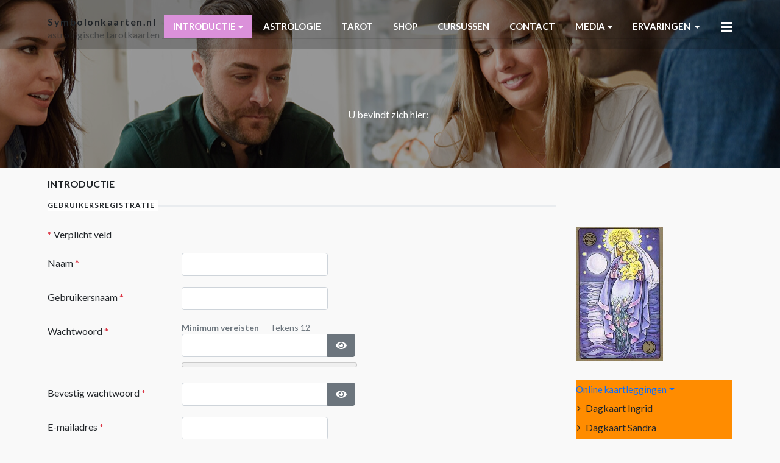

--- FILE ---
content_type: text/html; charset=utf-8
request_url: https://symbolonkaarten.nl/index.php/component/users/registration?Itemid=101
body_size: 12358
content:
<!DOCTYPE html>
<html xmlns="http://www.w3.org/1999/xhtml" class="j5" xml:lang="nl-nl" lang="nl-nl" dir="ltr">

<head>
  
  <meta charset="utf-8">
	<meta name="robots" content="index, follow">
	<meta name="description" content="Op deze pagina vindt je een introductie van de Symbolon kaarten: de astrologische tarotkaarten.">
	<meta name="generator" content="Joomla! - Open Source Content Management">
	<title>Introductie</title>
	<link href="/favicon.ico" rel="icon" type="image/vnd.microsoft.icon">
<link href="/media/tabsaccordions/css/style.min.css?ee9d49" rel="stylesheet">
	<link href="/media/tabsaccordions/css/theme-accent-lines.min.css?ee9d49" rel="stylesheet">
	<link href="/media/tabsaccordions/css/theme-colorful.min.css?ee9d49" rel="stylesheet">
	<link href="/media/tabsaccordions/css/theme-custom.min.css?ee9d49" rel="stylesheet">
	<link href="/media/tabsaccordions/css/theme-dark.min.css?ee9d49" rel="stylesheet">
	<link href="/media/tabsaccordions/css/theme-light.min.css?ee9d49" rel="stylesheet">
	<link href="/media/tabsaccordions/css/theme-lines-colorful.min.css?ee9d49" rel="stylesheet">
	<link href="/media/tabsaccordions/css/theme-lines.min.css?ee9d49" rel="stylesheet">
	<link href="/media/tabsaccordions/css/theme-minimal.min.css?ee9d49" rel="stylesheet">
	<link href="/media/tabsaccordions/css/theme-neutral.min.css?ee9d49" rel="stylesheet">
	<link href="/media/tabsaccordions/css/theme-pills-colorful.min.css?ee9d49" rel="stylesheet">
	<link href="/media/tabsaccordions/css/theme-pills-dark.min.css?ee9d49" rel="stylesheet">
	<link href="/media/tabsaccordions/css/theme-pills-light.min.css?ee9d49" rel="stylesheet">
	<link href="/media/tabsaccordions/css/theme-pills-minimal.min.css?ee9d49" rel="stylesheet">
	<link href="/media/tabsaccordions/css/theme-pills.min.css?ee9d49" rel="stylesheet">
	<link href="/plugins/system/t4/themes/base/vendors/font-awesome5/css/all.min.css?ee9d49" rel="stylesheet">
	<link href="/plugins/system/t4/themes/base/vendors/font-awesome/css/font-awesome.min.css?ee9d49" rel="stylesheet">
	<link href="/plugins/system/t4/themes/base/vendors/icomoon/css/icomoon.css?ee9d49" rel="stylesheet">
	<link href="/templates/t4_lavida/fonts/font-et-line/css/style.css?ee9d49" rel="stylesheet">
	<link href="/media/vendor/joomla-custom-elements/css/joomla-alert.min.css?0.4.1" rel="stylesheet">
	<link href="/media/t4/optimize/css/5579957be1eacf61d916ff18f38b0a7a.css?34b0ffe37c446942c6d2d59b71212d0a" rel="stylesheet">
	<link href="https://fonts.googleapis.com/css?family=Lato%3A100%2C100i%2C300%2C300i%2C400%2C400i%2C700%2C700i%2C900%2C900i" rel="stylesheet">
	<style>input[name="bucgobi5_body"]{position: absolute;left: -9999px;}</style>
	<style>.set_testimon { margin:0px; }</style>
	<style>.pbck-container { max-width: 1000px}</style>
	<style>@media only screen and (min-width:801px){
.ckhide5 { display: none !important; } 
.ckstack5 > .inner { display: block; }
.ckstack5 > .inner > .blockck { float: none !important; width: auto !important; display: block; margin-left: 0 !important;}
}@media only screen and (max-width:800px) and (min-width:641px){
.ckhide4 { display: none !important; } 
.ckstack4 > .inner { display: block; }
.ckstack4 > .inner > .blockck { float: none !important; width: auto !important; display: block; margin-left: 0 !important;}
}@media only screen and (max-width:640px) and (min-width:481px){
.ckhide3 { display: none !important; } 
.ckstack3 > .inner { display: block; }
.ckstack3 > .inner > .blockck { float: none !important; width: auto !important; display: block; margin-left: 0 !important;}
}@media only screen and (max-width:480px) and (min-width:321px){
.ckhide2 { display: none !important; } 
.ckstack2 > .inner { display: block; }
.ckstack2 > .inner > .blockck { float: none !important; width: auto !important; display: block; margin-left: 0 !important;}
}@media only screen and (max-width:320px){
.ckhide1 { display: none !important; } 
.ckstack1 > .inner { display: block; }
.ckstack1 > .inner > .blockck { float: none !important; width: auto !important; display: block; margin-left: 0 !important;}
}</style>
<script src="/media/vendor/jquery/js/jquery.min.js?3.7.1"></script>
	<script src="/media/mod_menu/js/menu.min.js?ee9d49" type="module"></script>
	<script type="application/json" class="joomla-script-options new">{"joomla.jtext":{"JFIELD_PASSWORD_INDICATE_INCOMPLETE":"Wachtwoord voldoet niet aan de vereisten van de website.","JFIELD_PASSWORD_INDICATE_COMPLETE":"Wachtwoord geaccepteerd","JSHOWPASSWORD":"Toon wachtwoord","JHIDEPASSWORD":"Wachtwoord verbergen","RLTA_BUTTON_SCROLL_LEFT":"Scroll buttons to the left","RLTA_BUTTON_SCROLL_RIGHT":"Scroll buttons to the right","ERROR":"Fout","MESSAGE":"Bericht","NOTICE":"Attentie","WARNING":"Waarschuwing","JCLOSE":"Sluiten","JOK":"Ok","JOPEN":"Open","JLIB_FORM_CONTAINS_INVALID_FIELDS":"Het formulier kan niet worden verzonden omdat verplichte gegevens ontbreken. <br> Corrigeer de gemarkeerde velden en probeer het opnieuw.","JLIB_FORM_FIELD_REQUIRED_VALUE":"Vul dit veld in","JLIB_FORM_FIELD_REQUIRED_CHECK":"Een van de opties moet worden geselecteerd","JLIB_FORM_FIELD_INVALID_VALUE":"Deze waarde is niet geldig"},"jdReloadCaptchaURL":"\/index.php?option=com_ajax&plugin=jdcaptcha&group=captcha&format=raw&23b70d1908991bc020d230b527ea8407=1","system.paths":{"root":"","rootFull":"https:\/\/symbolonkaarten.nl\/","base":"","baseFull":"https:\/\/symbolonkaarten.nl\/"},"csrf.token":"23b70d1908991bc020d230b527ea8407","system.keepalive":{"interval":840000,"uri":"\/index.php\/component\/ajax\/?format=json"}}</script>
	<script src="/media/system/js/core.min.js?a3d8f8"></script>
	<script src="/media/system/js/fields/validate.min.js?75ac5d" type="module"></script>
	<script src="/media/vendor/bootstrap/js/collapse.min.js?5.3.8" type="module"></script>
	<script src="/media/system/js/keepalive.min.js?08e025" type="module"></script>
	<script src="/media/system/js/fields/passwordview.min.js?61f142" defer></script>
	<script src="/media/system/js/fields/passwordstrength.min.js?868594" defer></script>
	<script src="/media/tabsaccordions/js/script.min.js?ee9d49" type="module"></script>
	<script src="/media/legacy/js/jquery-noconflict.min.js?504da4"></script>
	<script src="/media/vendor/jquery-migrate/js/jquery-migrate.min.js?3.5.2"></script>
	<script src="/media/system/js/messages.min.js?9a4811" type="module"></script>
	<script src="/media/vendor/bootstrap/js/dropdown.min.js?5.3.8" type="module"></script>
	<script src="/media/t4/optimize/js/407e9080bd72ae90754e8ddccc4aa1f5.js?a28a671b4013510f309166ca1ef0cede"></script>
	<script>rltaSettings = {"switchToAccordions":true,"switchBreakPoint":576,"buttonScrollSpeed":5,"addHashToUrls":true,"rememberActive":false,"wrapButtons":false}</script>
	<script>
        if(typeof acymModule === 'undefined'){
            var acymModule = [];
			acymModule['emailRegex'] = /^[a-z0-9!#$%&\'*+\/=?^_`{|}~-]+(?:\.[a-z0-9!#$%&\'*+\/=?^_`{|}~-]+)*\@([a-z0-9-]+\.)+[a-z0-9]{2,20}$/i;
			acymModule['NAMECAPTION'] = 'Naam';
			acymModule['NAME_MISSING'] = 'Voer naam in';
			acymModule['EMAILCAPTION'] = 'E-mail';
			acymModule['VALID_EMAIL'] = 'Voer een geldig e-mailadres in';
			acymModule['VALID_EMAIL_CONFIRMATION'] = 'E-mailveld en e-mail bevestigingsveld moeten identiek zijn';
			acymModule['CAPTCHA_MISSING'] = 'De captcha is ongeldig, probeer het opnieuw';
			acymModule['NO_LIST_SELECTED'] = 'Selecteer de lijsten waarop u zich wilt abonneren';
			acymModule['NO_LIST_SELECTED_UNSUB'] = 'Selecteer de lijsten waarvan je je wilt afmelden';
            acymModule['ACCEPT_TERMS'] = 'Controleer alstublieft de condities en voorwaarden/Privacybeleid';
        }
		</script>
	<script>window.addEventListener("DOMContentLoaded", (event) => {
acymModule["excludeValuesformAcym62761"] = [];
acymModule["excludeValuesformAcym62761"]["1"] = "Naam";
acymModule["excludeValuesformAcym62761"]["2"] = "E-mail";  });</script>


  <meta name="viewport"  content="width=device-width, initial-scale=1, maximum-scale=1, user-scalable=yes"/>
  <style>
    @-webkit-viewport   { width: device-width; }
    @-moz-viewport      { width: device-width; }
    @-ms-viewport       { width: device-width; }
    @-o-viewport        { width: device-width; }
    @viewport           { width: device-width; }
  </style>
  <meta name="HandheldFriendly" content="true"/>
  <meta name="apple-mobile-web-app-capable" content="YES"/>
  <!-- //META FOR IOS & HANDHELD -->
  
</head>

<body class="site-default navigation-default theme-default layout-default nav-breakpoint-xl navigation-hide oc-desktop com_users view-registration item-101 loaded-bs5" data-jver="5">
  
  <div class="t4-offcanvas" data-offcanvas-options='{"modifiers":"right,push"}' id="off-canvas-right-push" role="complementary" style="display:none;">
	<div class="t4-off-canvas-header">
	 		  <a href="https://symbolonkaarten.nl/" title="Symbolonkaarten.nl">
	  	    	  	
	    	     	Sidebar Menu	    
	  	  </a>
	  		<button type="button" class="close js-offcanvas-close" data-bs-dismiss="modal" aria-hidden="true">×</button>
	</div>

	<div class="t4-off-canvas-body menu-item-drill" data-effect="drill">
		<div class="t4-module module " id="Mod1"><div class="module-inner"><h3 class="module-title "><span>Main Menu</span></h3><div class="module-ct"><nav class="navbar">
<ul  class="nav navbar-nav ">
<li class="nav-item item-101 default current active"><a href="/index.php" itemprop="url" class="nav-link" aria-current="page"><span itemprop="name"><span class="menu-item-title">Introductie</span></span></a></li><li class="nav-item item-146"><a href="/index.php/astrologie" itemprop="url" class="nav-link"><span itemprop="name"><span class="menu-item-title">Astrologie</span></span></a></li><li class="nav-item item-147"><a href="/index.php/tarot" itemprop="url" class="nav-link"><span itemprop="name"><span class="menu-item-title">Tarot</span></span></a></li><li class="nav-item item-150"><a href="/index.php/symbolon-shop" itemprop="url" class="nav-link"><span itemprop="name"><span class="menu-item-title">Shop</span></span></a></li><li class="nav-item item-148"><a href="/index.php/cursussen" itemprop="url" class="nav-link"><span itemprop="name"><span class="menu-item-title">Cursussen</span></span></a></li><li class="nav-item item-149"><a href="/index.php/contact" itemprop="url" class="nav-link"><span itemprop="name"><span class="menu-item-title">Contact</span></span></a></li><li class="nav-item item-209 deeper dropdown parent" data-level=1><a href="/index.php/pers" itemprop="url" class="nav-link dropdown-toggle" role="button" aria-haspopup="true" aria-expanded="false" data-bs-toggle="dropdown"><span itemprop="name"><span class="menu-item-title">Media</span></span></a><ul class="dropdown-menu" data-bs-popper="static"><li class="nav-item item-212"><a href="/index.php/pers/publicaties" itemprop="url" class="dropdown-item"><span itemprop="name"><span class="menu-item-title">Publicaties</span></span></a></li><li class="nav-item item-210"><a href="/index.php/pers/video" itemprop="url" class="dropdown-item"><span itemprop="name"><span class="menu-item-title">Video</span></span></a></li><li class="nav-item item-211"><a href="/index.php/pers/radio" itemprop="url" class="dropdown-item"><span itemprop="name"><span class="menu-item-title">Radio</span></span></a></li></ul></li><li class="nav-item item-1454 deeper dropdown parent" data-level=1><a itemprop="url" href="javascript:;" class="nav-header  nav-link dropdown-toggle"  role = "button" aria-haspopup = "true" aria-expanded = "false" data-bs-toggle = "dropdown">
	<span itemprop="name"><span class="menu-item-title">Ervaringen</span></span>
	</a>
<ul class="dropdown-menu" data-bs-popper="static"><li class="nav-item item-1455"><a href="/index.php/ervaringen/bekijk-ervaringen" itemprop="url" class="dropdown-item"><span itemprop="name"><span class="menu-item-title">Ervaring van anderen</span></span></a></li><li class="nav-item item-1457"><a href="/index.php/ervaringen/voeg-een-ervaring-toe" itemprop="url" class="dropdown-item"><span itemprop="name"><span class="menu-item-title">Voeg een ervaring toe</span></span></a></li></ul></li></ul></nav></div></div></div>
	</div>

	</div>
  <div class="t4-wrapper">
    <div class="t4-content">
      <div class="t4-content-inner">
        
<div id="t4-header" class="t4-section  t4-header">
<div class="t4-section-inner container"><!-- HEADER BLOCK -->
<header class="header-top ">
  <div class="container">
    
  </div>
</header>
<header class="header-block header-block-2">
  <div class="container">
    <div class="header-wrap d-flex align-items-center justify-content-between collapse-static">
      <div class="navbar-brand logo-text">
    <a href="https://symbolonkaarten.nl/" title="Symbolonkaarten.nl">
        	
          <span class="site-name">Symbolonkaarten.nl</span>      <small class="site-slogan">astrologische tarotkaarten</small>    
    </a>
  </div>


      <div class="t4-navbar mx-auto collapse-static">
        
<nav class="navbar navbar-expand-xl">
<div id="t4-megamenu-mainmenu" class="t4-megamenu collapse navbar-collapse slide animate" data-duration="400">

<ul class="nav navbar-nav level0"  itemscope="itemscope" itemtype="http://www.schema.org/SiteNavigationElement">
<li class="nav-item default current active dropdown mega" data-id="101" data-level="1" data-align="left"><a href="/index.php" itemprop="url" class="nav-link dropdown-toggle" aria-current="page" role="button" aria-haspopup="true" aria-expanded="false" data-bs-toggle=""><span itemprop="name"><span class="menu-item-title">Introductie</span></span><i class="item-caret"></i></a>
<div class="dropdown-menu mega-dropdown-menu">
	<div class="mega-dropdown-inner">
	
			<div class="row">
																									</div>
		
	</div>
</div>
</li>
<li class="nav-item" data-id="146" data-level="1"><a href="/index.php/astrologie" itemprop="url" class="nav-link"><span itemprop="name"><span class="menu-item-title">Astrologie</span></span></a></li><li class="nav-item" data-id="147" data-level="1"><a href="/index.php/tarot" itemprop="url" class="nav-link"><span itemprop="name"><span class="menu-item-title">Tarot</span></span></a></li><li class="nav-item" data-id="150" data-level="1"><a href="/index.php/symbolon-shop" itemprop="url" class="nav-link"><span itemprop="name"><span class="menu-item-title">Shop</span></span></a></li><li class="nav-item" data-id="148" data-level="1"><a href="/index.php/cursussen" itemprop="url" class="nav-link"><span itemprop="name"><span class="menu-item-title">Cursussen</span></span></a></li><li class="nav-item" data-id="149" data-level="1"><a href="/index.php/contact" itemprop="url" class="nav-link"><span itemprop="name"><span class="menu-item-title">Contact</span></span></a></li><li class="nav-item dropdown parent" data-id="209" data-level="1"><a href="/index.php/pers" itemprop="url" class="nav-link dropdown-toggle" role="button" aria-haspopup="true" aria-expanded="false" data-bs-toggle=""><span itemprop="name"><span class="menu-item-title">Media</span></span><i class="item-caret"></i></a><div class="dropdown-menu level1" data-bs-popper="static"><div class="dropdown-menu-inner"><ul><li class="nav-item" data-id="212" data-level="2"><a href="/index.php/pers/publicaties" itemprop="url" class="dropdown-item"><span itemprop="name"><span class="menu-item-title">Publicaties</span></span></a></li><li class="nav-item" data-id="210" data-level="2"><a href="/index.php/pers/video" itemprop="url" class="dropdown-item"><span itemprop="name"><span class="menu-item-title">Video</span></span></a></li><li class="nav-item" data-id="211" data-level="2"><a href="/index.php/pers/radio" itemprop="url" class="dropdown-item"><span itemprop="name"><span class="menu-item-title">Radio</span></span></a></li></ul></div></div></li><li class="nav-item dropdown parent" data-id="1454" data-level="1"><a itemprop="url" href="javascript:;" class="nav-header  nav-link dropdown-toggle"  role = "button" aria-haspopup = "true" aria-expanded = "false">
	<span itemprop="name"><span class="menu-item-title">Ervaringen</span></span>
	<i class="item-caret"></i></a>
<div class="dropdown-menu level1" data-bs-popper="static"><div class="dropdown-menu-inner"><ul><li class="nav-item" data-id="1455" data-level="2"><a href="/index.php/ervaringen/bekijk-ervaringen" itemprop="url" class="dropdown-item"><span itemprop="name"><span class="menu-item-title">Ervaring van anderen</span></span></a></li><li class="nav-item" data-id="1457" data-level="2"><a href="/index.php/ervaringen/voeg-een-ervaring-toe" itemprop="url" class="dropdown-item"><span itemprop="name"><span class="menu-item-title">Voeg een ervaring toe</span></span></a></li></ul></div></div></li></ul></div>
</nav>

      </div>

      <div class="t4-header-r d-flex align-items-center">
        
        
        <span id="triggerButton" class="btn js-offcanvas-trigger t4-offcanvas-toggle" data-offcanvas-trigger="off-canvas-right-push"><i class="fa fa-bars toggle-bars"></i></span>
      </div>
    </div>
  </div>
</header>
<!-- // HEADER BLOCK --></div>
</div>


<div id="t4-breadcrumbs" class="t4-section  t4-breadcrumbs">
<div class="t4-section-inner container"><nav role="navigation" aria-label="breadcrumbs">
	<ol itemscope itemtype="https://schema.org/BreadcrumbList" class="mod-breadcrumbs breadcrumb">
					<li>
				U bevindt zich hier: &#160;
			</li>
		
			</ol>
</nav>
</div>
</div>



<div id="t4-main-body" class="t4-section  t4-main-body">
<div class="t4-section-inner container"><div class="t4-row row">
<div class="t4-col component col-sm-12 col-lg">
<div id="system-message-container" aria-live="polite"></div>
<div class="com-users-registration registration">
			<div class="page-header">
			<h1>Introductie</h1>
		</div>
	
	<form id="member-registration" action="/index.php/component/users/?task=registration.register&amp;Itemid=101" method="post" class="com-users-registration__form form-validate" enctype="multipart/form-data">
														<fieldset>
																<legend>Gebruikersregistratie</legend>
										<div class="control-group field-spacer">
			<div class="control-label"><span class="spacer"><span class="before"></span><span class="text"><label id="jform_spacer-lbl" class=""><strong class="red">*</strong> Verplicht veld</label></span><span class="after"></span></span></div>
		
				<div class="controls" aria-describedby="jform[spacer]-desc">
			 					</div>
	</div><div class="control-group">
			<div class="control-label"><label id="jform_name-lbl" for="jform_name" class="required">
	Naam<span class="star" aria-hidden="true">&#160;*</span></label>
</div>
		
				<div class="controls" aria-describedby="jform[name]-desc">
			

	
	<input
		type="text"
		name="jform[name]"
		id="jform_name"
		value=""
				class="form-control required" size="30"        required  autocomplete="off"     >

	

					</div>
	</div><div class="control-group">
			<div class="control-label"><label id="jform_username-lbl" for="jform_username" class="required">
	Gebruikersnaam<span class="star" aria-hidden="true">&#160;*</span></label>
</div>
		
				<div class="controls" aria-describedby="jform[username]-desc">
			

	
	<input
		type="text"
		name="jform[username]"
		id="jform_username"
		value=""
				class="form-control validate-username required" size="30"        required  autocomplete="username"     >

	

					</div>
	</div><div class="control-group">
			<div class="control-label"><label id="jform_password1-lbl" for="jform_password1" class="required">
	Wachtwoord<span class="star" aria-hidden="true">&#160;*</span></label>
</div>
		
				<div class="controls" aria-describedby="jform[password1]-desc">
				<div id="jform[password1]-rules" class="small text-muted">
		<strong>Minimum vereisten</strong> — Tekens 12	</div>

<div class="password-group">
	<div class="input-group">
		<input
			type="password"
			name="jform[password1]"
			id="jform_password1"
			value=""
			 autocomplete="new-password" class="form-control js-password-strength validate-password required" aria-describedby="jform[password1]-rules"   size="30" maxlength="99" required aria-required="true"  data-min-length="12"      >
							<button type="button" class="btn btn-secondary input-password-toggle">
			<span class="icon-eye icon-fw" aria-hidden="true"></span>
			<span class="visually-hidden">Toon wachtwoord</span>
		</button>
					</div>
</div>					</div>
	</div><div class="control-group">
			<div class="control-label"><label id="jform_password2-lbl" for="jform_password2" class="required">
	Bevestig wachtwoord<span class="star" aria-hidden="true">&#160;*</span></label>
</div>
		
				<div class="controls" aria-describedby="jform[password2]-desc">
			
<div class="password-group">
	<div class="input-group">
		<input
			type="password"
			name="jform[password2]"
			id="jform_password2"
			value=""
			 autocomplete="new-password" class="form-control validate-password required"    size="30" maxlength="99" required aria-required="true"  data-min-length="12"      >
							<button type="button" class="btn btn-secondary input-password-toggle">
			<span class="icon-eye icon-fw" aria-hidden="true"></span>
			<span class="visually-hidden">Toon wachtwoord</span>
		</button>
					</div>
</div>					</div>
	</div><div class="control-group">
			<div class="control-label"><label id="jform_email1-lbl" for="jform_email1" class="required">
	E-mailadres<span class="star" aria-hidden="true">&#160;*</span></label>
</div>
		
				<div class="controls" aria-describedby="jform[email1]-desc">
			<input
	type="email"
	name="jform[email1]"
	 class="form-control validate-email required"	id="jform_email1"
	value=""
	 size="30"    autocomplete="email"    required >					</div>
	</div>				</fieldset>
															<fieldset>
																<legend></legend>
										<div class="control-group">
			<div class="control-label"><label id="jform_captcha-lbl" for="jform_captcha" class="required">
	Captcha<span class="star" aria-hidden="true">&#160;*</span></label>
</div>
		
				<div class="controls" aria-describedby="jform[captcha]-desc">
			<div class="jd-captcha-input-container">
	<input type="text" name="jd_captcha_input" class="form-control uk-input jd-captcha-input">
	<img src="[data-uri]" class="jd-captcha-image" id="jd-captcha-image-1" alt="Captcha" />
	<a href="#" onclick="return false;" class="jd-captcha-reload" data-captcha-index="1" title="Reload Captcha">
		<svg xmlns="http://www.w3.org/2000/svg" fill="none" viewBox="0 0 24 24" stroke-width="1.5" stroke="currentColor" class="jd-capcha-reload-icon">
			<path stroke-linecap="round" stroke-linejoin="round" d="M16.023 9.348h4.992v-.001M2.985 19.644v-4.992m0 0h4.992m-4.993 0 3.181 3.183a8.25 8.25 0 0 0 13.803-3.7M4.031 9.865a8.25 8.25 0 0 1 13.803-3.7l3.181 3.182m0-4.991v4.99" />
		</svg>
	</a>
</div>

<input type="hidden" name="jd_captcha_index" value="1">
<input type="text" name="bucgobi5_body" tabindex="-1" autocomplete="nope" />


<p class="jd-captcha-instruction-text" id="jd-captcha-instruction-1">
	Please enter the text you see in the image in the text box for captcha validation</p>					</div>
	</div>				</fieldset>
							<div class="com-users-registration__submit control-group">
			<div class="controls">
				<button type="submit" class="com-users-registration__register btn btn-primary validate">
					Registreren				</button>
				<a class="com-users-registration__cancel btn btn-danger" href="/" title="Annuleren">
					Annuleren				</a>
				<input type="hidden" name="option" value="com_users">
				<input type="hidden" name="task" value="registration.register">
			</div>
		</div>
		<input type="hidden" name="23b70d1908991bc020d230b527ea8407" value="1">	</form>
</div>
</div>

<div class="t4-col sidebar-r col-sm-12 col-lg-3">
<div class="t4-module module " id="Mod153"><div class="module-inner"><div class="module-ct">

<div class="custom"  >
	<p>&nbsp;</p>
<p>&nbsp;</p></div>
</div></div></div><div class="t4-module modulewillekeur  span3" id="Mod136"><div class="module-inner"><div class="module-ct">
<div class="mod-randomimage random-image">
    <img width="143" height="220" src="/images/kaarten/4.jpg" alt=""></div>
</div></div></div><div class="t4-module module  span4" id="Mod137"><div class="module-inner"><div class="module-ct">
<nav class="navbar navbar-expand-md" aria-label="Zijkant menu">
    <button class="navbar-toggler navbar-toggler-right" type="button" data-bs-toggle="collapse" data-bs-target="#navbar137" aria-controls="navbar137" aria-expanded="false" aria-label="Schakelen navigatie">
        <span class="icon-menu" aria-hidden="true"></span>
    </button>
    <div class="collapse navbar-collapse" id="navbar137">
        <ul class="mod-menu mod-list nav oranje">
<li class="nav-item item-206 deeper parent"><a href="/index.php/betaalde-leggingen" itemprop="url" class=" nav-link dropdown-toggle" role="button" aria-haspopup="true" aria-expanded="false" data-bs-toggle="dropdown"><span itemprop="name"><span class="menu-item-title">Online kaartleggingen</span></span></a><ul class="mod-menu__sub list-unstyled small"><li class="nav-item item-207"><a href="https://symbolonkaarten.nl/online/kaartleggingen/1KI/dagkaart.html" itemprop="url" class=" dropdown-item"><span itemprop="name"><span class="menu-item-title">Dagkaart Ingrid</span></span></a></li><li class="nav-item item-208"><a href="https://symbolonkaarten.nl/online/kaartleggingen/1KS/dagkaart.html" itemprop="url" class=" dropdown-item"><span itemprop="name"><span class="menu-item-title">Dagkaart Sandra</span></span></a></li><li class="nav-item item-109"><a href="/index.php/online-kaartleggingen/driekaart-legging" itemprop="url" class="dropdown-item"><span itemprop="name"><span class="menu-item-title">Driekaart legging</span></span></a></li><li class="nav-item item-110"><a href="/index.php/online-kaartleggingen/relatielegging" itemprop="url" class="dropdown-item"><span itemprop="name"><span class="menu-item-title">Relatielegging</span></span></a></li></ul></li></ul>
    </div>
</nav>
</div></div></div>
</div>
</div></div>
</div>


<div id="t4-our-features" class="t4-section  t4-our-features">
<div class="t4-section-inner container"><div class="t4-module module " id="Mod156"><div class="module-inner"><h3 class="module-title "><span>Onze extra's</span></h3><div class="module-ct">

<div class="custom"  >
	<!-- START: Tabs & Accordions --><div data-rlta-element="container" data-rlta-state="initial" data-rlta-id="1" data-rlta-type="tabs" data-rlta-title-tag="h3" data-rlta-orientation="horizontal" data-rlta-wrap-buttons="false" data-rlta-remember-active="false" data-rlta-theme="neutral" data-rlta-color-panels="false" data-rlta-positioning="top" data-rlta-alignment="justify" data-rlta-has-button-scroller="false">
<div id="rlta-vertaalde-boeken" role="button" aria-controls="rlta-panel-vertaalde-boeken" aria-expanded="true" tabindex="0" data-rlta-alias="vertaalde-boeken" data-rlta-element="button" data-rlta-state="open">
    <h3 data-rlta-element="heading">
    Vertaalde boeken</h3>
</div>
<div id="rlta-panel-vertaalde-boeken" aria-labelledby="rlta-vertaalde-boeken" tabindex="-1" data-rlta-element="panel" data-rlta-state="open" data-rlta-color="false">
    <div data-rlta-element="panel-content">

<p><span style="font-family: tahoma, arial, helvetica, sans-serif;">Er zijn een drietal boeken vanuit het Duits naar het Nederlands vertaald. In de eerste plaats is dat het basisboek over de Symbolonkaarten: Symbolon - Het Spel der Herinneringen. Voor diegenen die dieper geintersseerd zijn in de Astrologische kant van de kaarten ie er het boek: Symbolon werkboek met de Symbolon Mandala. Tenslotte is een boek voor professionals dat betrekking heeft op de Symbolon Partnerschapskaarten.</span></p>
<p><span style="font-family: tahoma, arial, helvetica, sans-serif;"><a href="/index.php/symbolon-shop">Lees meer ..</a></span></p>
</div>
</div>
<div id="rlta-online-leggingen" role="button" aria-controls="rlta-panel-online-leggingen" aria-expanded="false" tabindex="0" data-rlta-alias="online-leggingen" data-rlta-element="button" data-rlta-state="closed">
    <h3 data-rlta-element="heading">
    Online leggingen</h3>
</div>
<div id="rlta-panel-online-leggingen" aria-labelledby="rlta-online-leggingen" tabindex="-1" hidden="true" data-rlta-element="panel" data-rlta-state="closed" data-rlta-color="false">
    <div data-rlta-element="panel-content">

<p><span style="font-family: tahoma, arial, helvetica, sans-serif;">Om te beginnen zijn er de dagkaarten. Van twee verschillende auteurs. In de eerste plaats van Ingrid Zinnel - medeauteur van verschillende boeken over Symbolon en natuurlijk die van Sandra Jansen van Galen, laatstgenoemde heeft ook teksten geschreven voor een driekaartlegging en bovendien die voor een relatielegging met maar liefst negen kaarten.</span></p>
<p><a href="/index.php/betaalde-leggingen"><span style="font-family: tahoma, arial, helvetica, sans-serif;">Lees meer ..</span></a></p>
</div>
</div>
<div id="rlta-symbolon-legwijzer" role="button" aria-controls="rlta-panel-symbolon-legwijzer" aria-expanded="false" tabindex="0" data-rlta-alias="symbolon-legwijzer" data-rlta-element="button" data-rlta-state="closed">
    <h3 data-rlta-element="heading">
    Symbolon legwijzer</h3>
</div>
<div id="rlta-panel-symbolon-legwijzer" aria-labelledby="rlta-symbolon-legwijzer" tabindex="-1" hidden="true" data-rlta-element="panel" data-rlta-state="closed" data-rlta-color="false">
    <div data-rlta-element="panel-content">

<p><span style="font-family: tahoma, arial, helvetica, sans-serif;">Zoals hieronder te zien valt zijn er vele leggingen die je met de Symbolonkaarten kunt gebruiken. Alleen..wanneer kies je voor welke legging. We hebben geprobeerd dat wat te vereenvoudigen met een legwijzer. Doe er je voordeel mee.</span></p>
<p><span style="font-family: tahoma, arial, helvetica, sans-serif;"><a href="/index.php/pers/publicaties">Lees meer ..</a></span></p>
</div>
</div>
<div id="rlta-cursussen" role="button" aria-controls="rlta-panel-cursussen" aria-expanded="false" tabindex="0" data-rlta-alias="cursussen" data-rlta-element="button" data-rlta-state="closed">
    <h3 data-rlta-element="heading">
    Cursussen</h3>
</div>
<div id="rlta-panel-cursussen" aria-labelledby="rlta-cursussen" tabindex="-1" hidden="true" data-rlta-element="panel" data-rlta-state="closed" data-rlta-color="false">
    <div data-rlta-element="panel-content">

<p><span style="font-family: tahoma, arial, helvetica, sans-serif;">Er zijn op deze site een tweetal modules te vinden over de Symbolonkaarten. Eén over Tarot en één over Astrologie. Als je voor beide modules kiest krijg je bovendien nog een aantrekkelijke korting.</span></p>
<p><span style="font-family: tahoma, arial, helvetica, sans-serif;"><a href="/index.php/cursussen">Lees meer ..</a></span></p>
</div>
</div>
</div>
<!-- END: Tabs & Accordions --></div>
</div></div></div></div>
</div>


<div id="t4-our-team" class="t4-section  t4-our-team">
<div class="t4-section-inner container"><div class="t4-module module " id="Mod120"><div class="module-inner"><h3 class="module-title "><span>De scheppers van Symbolon</span></h3><div class="module-ct">
<div class="owl-carousel  nav-bottom-right " data-dots="false" data-autoplay="true" data-autoplay-hover-pause="true" data-autoplay-timeout="5000" data-autoplay-speed="1000" data-loop="true" data-nav="true" data-nav-speed="1000" data-items="4" data-tablet-landscape="3" data-tablet-portrait="3" data-mobile-landscape="2" data-mobile-portrait="1">
<div class="set_testimon">
<div class="reviews-block__slide">
<div class="reviews-block__person">
<div class="reviews-block__person-image"> <img src="/images/PeterOrban.jpg#joomlaImage://local-images/PeterOrban.jpg?width=102&height=140" alt="Peter Orban"> </div><div class="reviews-block__person-data">
<div class="reviews-block__person-name">Peter Orban</div><div class="reviews-block__person-role">Schrijver</div></div>
</div>
</div>	
</div>
<div class="set_testimon">
<div class="reviews-block__slide">
<div class="reviews-block__person">
<div class="reviews-block__person-image"> <img src="/images/IngridZinnel.jpg#joomlaImage://local-images/IngridZinnel.jpg?width=152&height=212" alt="Ingrid Zinnel"> </div><div class="reviews-block__person-data">
<div class="reviews-block__person-name">Ingrid Zinnel</div><div class="reviews-block__person-role">Schrijfster</div></div>
</div>
</div>	
</div>
<div class="set_testimon">
<div class="reviews-block__slide">
<div class="reviews-block__person">
<div class="reviews-block__person-image"> <img src="/images/placeholder.jpg#joomlaImage://local-images/placeholder.jpg?width=130&height=134" alt="Thea Weller"> </div><div class="reviews-block__person-data">
<div class="reviews-block__person-name">Thea Weller</div><div class="reviews-block__person-role">Grafisch design</div></div>
</div>
</div>	
</div>
<div class="set_testimon">
<div class="reviews-block__slide">
<div class="reviews-block__person">
<div class="reviews-block__person-image"> <img src="/images/HeidemarieOrban.jpg#joomlaImage://local-images/HeidemarieOrban.jpg?width=130&height=177" alt="Heidemarie Orban"> </div><div class="reviews-block__person-data">
<div class="reviews-block__person-name">Heidemarie Orban</div><div class="reviews-block__person-role">Schrijfster</div></div>
</div>
</div>	
</div>
</div>
</div></div></div></div>
</div>





<div id="t4-footnav" class="t4-section  t4-footnav  t4-palette-footnav">
<div class="t4-section-inner container"><div class="t4-row row">
<div class="t4-col footer-1 col-12 col-sm-6 col-md">
<div class="t4-module module " id="Mod154"><div class="module-inner"><h3 class="module-title "><span>Nieuwsbrief</span></h3><div class="module-ct">	<div class="acym_module " id="acym_module_formAcym62761">
		<div class="acym_fulldiv" id="acym_fulldiv_formAcym62761" >
			<form enctype="multipart/form-data"
				  id="formAcym62761"
				  name="formAcym62761"
				  method="POST"
				  action="/index.php/component/acym/frontusers?tmpl=component">
				<div class="acym_module_form">
                    <div class="acym_introtext">Hier kun je je aanmelden voor onze nieuwsbrief</div>
<div class="acym_form">
    <div class="onefield fieldacy1 acyfield_text" id="field_1"><input autocomplete="name"  name="user[name]" placeholder="Naam" value="" data-authorized-content="{&quot;0&quot;:&quot;all&quot;,&quot;regex&quot;:&quot;&quot;,&quot;message&quot;:&quot;Onjuiste waarde voor het veld Naam&quot;}" type="text" class="cell"><div class="acym__field__error__block" data-acym-field-id="1"></div></div><div class="onefield fieldacy2 acyfield_text" id="field_2"><input autocomplete="email" id="email_field_793"  name="user[email]" placeholder="E-mail" value="" data-authorized-content="{&quot;0&quot;:&quot;all&quot;,&quot;regex&quot;:&quot;&quot;,&quot;message&quot;:&quot;Onjuiste waarde voor het veld E-mail&quot;}" required type="email" class="cell acym__user__edit__email"><div class="acym__field__error__block" data-acym-field-id="2"></div></div></div>

<p class="acysubbuttons">
	<noscript>
        Schakel javascript in om dit formulier in te dienen	</noscript>
	<button type="submit"
			class="btn btn-primary button subbutton"
			onclick="try{ return submitAcymForm('subscribe','formAcym62761', 'acymSubmitSubForm'); }catch(err){alert('The form could not be submitted '+err);return false;}">
        Aanmelden	</button>
    		<button type="submit"
				class="btn button unsubbutton"
				onclick="try{ return submitAcymForm('unsubscribe','formAcym62761', 'acymSubmitSubForm'); }catch(err){alert('The form could not be submitted '+err);return false;}">
            Afmelden		</button>
    </p>
				</div>

				<input type="hidden" name="ctrl" value="frontusers" />
				<input type="hidden" name="task" value="notask" />
				<input type="hidden" name="option" value="com_acym" />

                
				<input type="hidden" name="ajax" value="0" />
				<input type="hidden" name="successmode" value="standard" />
				<input type="hidden" name="acy_source" value="Module n°154" />
				<input type="hidden" name="hiddenlists" value="1" />
				<input type="hidden" name="fields" value="name,email" />
				<input type="hidden" name="acyformname" value="formAcym62761" />
				<input type="hidden" name="acysubmode" value="mod_acym" />
				<input type="hidden" name="confirmation_message" value="Je bent aangemeld voor de nieuwsbrief" />

                			</form>
		</div>
	</div>
</div></div></div><div class="t4-module module  span6" id="Mod125"><div class="module-inner"><h3 class="module-title "><span>Social Media</span></h3><div class="module-ct">

<div class="os-social">
	<ul>
				<li><span class="above">Facebook</span><a target="_blank" href="https://www.facebook.com/uitgeverijtweelink"><i class="fa fa-facebook below "></i></a></li>
										        <li><span class="above">youtube</span><a target="_blank" href="https://www.youtube.com/watch?v=OB3FWNMnZOY&ab_channel=SandraJansenvanGalen"><i class="fa fa-youtube below "></i></a></li>
        									</ul>
</div>
</div></div></div>
</div>
<div class="t4-col footer-2 col-sm">
<div class="t4-module module  span6" id="Mod155"><div class="module-inner"><h3 class="module-title "><span>Adressen</span></h3><div class="module-ct">

<div class="custom"  >
	<table>
<tbody>
<tr>
<td>Webshop adres:</td>
<td>&nbsp;</td>
<td>Correspondentie adres:</td>
</tr>
<tr>
<td>Pelschans 4</td>
<td>&nbsp; &nbsp; &nbsp;</td>
<td>108 Impasse du Chataignier</td>
</tr>
<tr>
<td>2728 GX Zoetermeer</td>
<td>&nbsp;</td>
<td>87130 Sussac, Frankrijk</td>
</tr>
<tr>
<td>mail: shop@symbolonkaarten.nl</td>
<td>&nbsp;</td>
<td>mail: info@symbolonkaarten.nl</td>
</tr>
</tbody>
</table>
<p>&nbsp;</p>
<p>&nbsp;</p>
<p>&nbsp;</p>
<p>&nbsp;</p>
<p>&nbsp;</p></div>
</div></div></div>
</div>

</div></div>
</div>

<a href='javascript:' id='back-to-top'><i class='fa fa-chevron-up'></i></a>
      </div>
    </div>
  </div>
  
									<!-- Global Site Tag (gtag.js) - Google Analytics -->
									<script async src="https://www.googletagmanager.com/gtag/js?id=UA-2746079-18"></script>
									<script>
									  window.dataLayer = window.dataLayer || [];
									  function gtag(){dataLayer.push(arguments);}
									  gtag('js', new Date());
									  gtag('config', 'UA-2746079-18' , { 'anonymize_ip': true });
									</script></body>
</html>


--- FILE ---
content_type: text/css
request_url: https://symbolonkaarten.nl/media/tabsaccordions/css/theme-pills-colorful.min.css?ee9d49
body_size: 746
content:
[data-rlta-element=container][data-rlta-state=ready][data-rlta-theme=pills-colorful][data-rlta-type=tabs]>[data-rlta-element=button-list]>[data-rlta-element=button]{background-color:#f4f5f6;border:1px solid transparent;border-radius:5px;padding:.75rem 1.25rem}[data-rlta-element=container][data-rlta-state=ready][data-rlta-theme=pills-colorful][data-rlta-type=accordions]>[data-rlta-element=button]{border:1px solid transparent;border-radius:5px;padding:.75rem 1.25rem}[data-rlta-element=container][data-rlta-state=ready][data-rlta-theme=pills-colorful][data-rlta-type=accordions]>[data-rlta-element=button]>[data-rlta-element=heading],[data-rlta-element=container][data-rlta-state=ready][data-rlta-theme=pills-colorful][data-rlta-type=tabs]>[data-rlta-element=button-list]>[data-rlta-element=button]>[data-rlta-element=heading]{color:inherit}[data-rlta-element=container][data-rlta-state=ready][data-rlta-theme=pills-colorful][data-rlta-type=accordions]>[data-rlta-element=button]:not([data-rlta-state=closed]),[data-rlta-element=container][data-rlta-state=ready][data-rlta-theme=pills-colorful][data-rlta-type=tabs]>[data-rlta-element=button-list]>[data-rlta-element=button]:not([data-rlta-state=closed]){background-color:#115dda;border-color:#c0c6cf}[data-rlta-element=container][data-rlta-state=ready][data-rlta-theme=pills-colorful][data-rlta-type=accordions]>[data-rlta-element=button]:not([data-rlta-state=closed])>[data-rlta-element=heading],[data-rlta-element=container][data-rlta-state=ready][data-rlta-theme=pills-colorful][data-rlta-type=tabs]>[data-rlta-element=button-list]>[data-rlta-element=button]:not([data-rlta-state=closed])>[data-rlta-element=heading]{color:#fff}[data-rlta-element=container][data-rlta-state=ready][data-rlta-theme=pills-colorful][data-rlta-type=accordions]>[data-rlta-element=button]:not([data-rlta-state=closed]):hover,[data-rlta-element=container][data-rlta-state=ready][data-rlta-theme=pills-colorful][data-rlta-type=tabs]>[data-rlta-element=button-list]>[data-rlta-element=button]:not([data-rlta-state=closed]):hover{background-color:#115dda}[data-rlta-element=container][data-rlta-state=ready][data-rlta-theme=pills-colorful][data-rlta-type=accordions]>[data-rlta-element=button]:hover,[data-rlta-element=container][data-rlta-state=ready][data-rlta-theme=pills-colorful][data-rlta-type=tabs]>[data-rlta-element=button-list]>[data-rlta-element=button]:hover{background-color:#e6e8ec}[data-rlta-element=container][data-rlta-state=ready][data-rlta-theme=pills-colorful][data-rlta-type=accordions]>[data-rlta-element=panel]{background:#fff}[data-rlta-element=container][data-rlta-state=ready][data-rlta-theme=pills-colorful][data-rlta-type=tabs]>[data-rlta-element=panels]>[data-rlta-element=panel]{background:0 0}[data-rlta-element=container][data-rlta-state=ready][data-rlta-theme=pills-colorful][data-rlta-type=tabs]>[data-rlta-element=panels]>[data-rlta-element=panel]>[data-rlta-element=panel-content]{padding:1.25em 0}[data-rlta-element=container][data-rlta-state=ready][data-rlta-theme=pills-colorful][data-rlta-type=accordions]>[data-rlta-element=button]{background-color:#f4f5f6}[data-rlta-element=container][data-rlta-state=ready][data-rlta-theme=pills-colorful][data-rlta-type=accordions]>[data-rlta-element=button]:focus,[data-rlta-element=container][data-rlta-state=ready][data-rlta-theme=pills-colorful][data-rlta-type=accordions]>[data-rlta-element=button]:hover{background-color:#e6e8ec}[data-rlta-element=container][data-rlta-state=ready][data-rlta-theme=pills-colorful][data-rlta-type=accordions]>[data-rlta-element=button][data-rlta-state=open],[data-rlta-element=container][data-rlta-state=ready][data-rlta-theme=pills-colorful][data-rlta-type=accordions]>[data-rlta-element=button][data-rlta-state=opening]{background-color:#115dda}[data-rlta-element=container][data-rlta-state=ready][data-rlta-theme=pills-colorful][data-rlta-type=accordions]>[data-rlta-element=button][data-rlta-state=open]:focus,[data-rlta-element=container][data-rlta-state=ready][data-rlta-theme=pills-colorful][data-rlta-type=accordions]>[data-rlta-element=button][data-rlta-state=open]:hover,[data-rlta-element=container][data-rlta-state=ready][data-rlta-theme=pills-colorful][data-rlta-type=accordions]>[data-rlta-element=button][data-rlta-state=opening]:focus,[data-rlta-element=container][data-rlta-state=ready][data-rlta-theme=pills-colorful][data-rlta-type=accordions]>[data-rlta-element=button][data-rlta-state=opening]:hover{background-color:#115dda}[data-rlta-element=container][data-rlta-state=ready][data-rlta-theme=pills-colorful][data-rlta-dynamic-heights=true][data-rlta-type=tabs]>[data-rlta-element=button-list]>[data-rlta-element=button]{padding-top:.35rem;padding-bottom:.35rem;margin-top:.4rem;margin-bottom:.4rem}[data-rlta-element=container][data-rlta-state=ready][data-rlta-theme=pills-colorful][data-rlta-dynamic-heights=true][data-rlta-type=tabs]>[data-rlta-element=button-list]>[data-rlta-element=button]:hover,[data-rlta-element=container][data-rlta-state=ready][data-rlta-theme=pills-colorful][data-rlta-dynamic-heights=true][data-rlta-type=tabs]>[data-rlta-element=button-list]>[data-rlta-element=button]:not([data-rlta-state=closed]){padding-top:.75rem;padding-bottom:.75rem;margin-top:0;margin-bottom:0}[data-rlta-element=container][data-rlta-state=ready][data-rlta-theme=pills-colorful][data-rlta-positioning=top]>[data-rlta-element=panels]>[data-rlta-element=panel]>[data-rlta-element=panel-content]{padding-bottom:0}[data-rlta-element=container][data-rlta-state=ready][data-rlta-theme=pills-colorful][data-rlta-positioning=bottom]>[data-rlta-element=panels]>[data-rlta-element=panel]>[data-rlta-element=panel-content]{padding-top:0}[data-rlta-element=container][data-rlta-state=ready][data-rlta-theme=pills-colorful][data-rlta-positioning=left]>[data-rlta-element=panels]>[data-rlta-element=panel]>[data-rlta-element=panel-content]{padding:0 0 0 1.25em}[data-rlta-element=container][data-rlta-state=ready][data-rlta-theme=pills-colorful][data-rlta-positioning=left]>[data-rlta-element=button-list]>[data-rlta-element=button]{text-align:right}[data-rlta-element=container][data-rlta-state=ready][data-rlta-theme=pills-colorful][data-rlta-positioning=right]>[data-rlta-element=panels]>[data-rlta-element=panel]>[data-rlta-element=panel-content]{padding:0 1.25em 0 0}[data-rlta-element=container][data-rlta-state=ready][data-rlta-theme=pills-colorful][data-rlta-positioning=right]>[data-rlta-element=button-list]>[data-rlta-element=button]{text-align:left}[data-rlta-element=container][data-rlta-state=ready][data-rlta-theme=pills-colorful][data-rlta-type=accordions]>[data-rlta-element=button][data-rlta-color=red],[data-rlta-element=container][data-rlta-state=ready][data-rlta-theme=pills-colorful][data-rlta-type=tabs]>[data-rlta-element=button-list]>[data-rlta-element=button][data-rlta-color=red]{background-color:#f1a9a9;border-color:#f1a9a9}[data-rlta-element=container][data-rlta-state=ready][data-rlta-theme=pills-colorful][data-rlta-type=accordions]>[data-rlta-element=button][data-rlta-color=red]:not([data-rlta-state=closed]),[data-rlta-element=container][data-rlta-state=ready][data-rlta-theme=pills-colorful][data-rlta-type=accordions]>[data-rlta-element=button][data-rlta-color=red]:not([data-rlta-state=closed]):hover,[data-rlta-element=container][data-rlta-state=ready][data-rlta-theme=pills-colorful][data-rlta-type=tabs]>[data-rlta-element=button-list]>[data-rlta-element=button][data-rlta-color=red]:not([data-rlta-state=closed]),[data-rlta-element=container][data-rlta-state=ready][data-rlta-theme=pills-colorful][data-rlta-type=tabs]>[data-rlta-element=button-list]>[data-rlta-element=button][data-rlta-color=red]:not([data-rlta-state=closed]):hover{background-color:#dc2a28;border-color:#dc2a28}[data-rlta-element=container][data-rlta-state=ready][data-rlta-theme=pills-colorful][data-rlta-type=accordions]>[data-rlta-element=button][data-rlta-color=red]:hover,[data-rlta-element=container][data-rlta-state=ready][data-rlta-theme=pills-colorful][data-rlta-type=tabs]>[data-rlta-element=button-list]>[data-rlta-element=button][data-rlta-color=red]:hover{background-color:#e66968;border-color:#e66968}[data-rlta-element=container][data-rlta-state=ready][data-rlta-theme=pills-colorful][data-rlta-type=accordions]>[data-rlta-element=panel][data-rlta-color=red],[data-rlta-element=container][data-rlta-state=ready][data-rlta-theme=pills-colorful][data-rlta-type=tabs]>[data-rlta-element=panels]>[data-rlta-element=panel][data-rlta-color=red]{border-color:#dc2a28}[data-rlta-element=container][data-rlta-state=ready][data-rlta-theme=pills-colorful][data-rlta-type=accordions]>[data-rlta-element=button][data-rlta-color=orange],[data-rlta-element=container][data-rlta-state=ready][data-rlta-theme=pills-colorful][data-rlta-type=tabs]>[data-rlta-element=button-list]>[data-rlta-element=button][data-rlta-color=orange]{background-color:#fdc3a1;border-color:#fdc3a1}[data-rlta-element=container][data-rlta-state=ready][data-rlta-theme=pills-colorful][data-rlta-type=accordions]>[data-rlta-element=button][data-rlta-color=orange]:not([data-rlta-state=closed]),[data-rlta-element=container][data-rlta-state=ready][data-rlta-theme=pills-colorful][data-rlta-type=accordions]>[data-rlta-element=button][data-rlta-color=orange]:not([data-rlta-state=closed]):hover,[data-rlta-element=container][data-rlta-state=ready][data-rlta-theme=pills-colorful][data-rlta-type=tabs]>[data-rlta-element=button-list]>[data-rlta-element=button][data-rlta-color=orange]:not([data-rlta-state=closed]),[data-rlta-element=container][data-rlta-state=ready][data-rlta-theme=pills-colorful][data-rlta-type=tabs]>[data-rlta-element=button-list]>[data-rlta-element=button][data-rlta-color=orange]:not([data-rlta-state=closed]):hover{background-color:#fb6b14;border-color:#fb6b14}[data-rlta-element=container][data-rlta-state=ready][data-rlta-theme=pills-colorful][data-rlta-type=accordions]>[data-rlta-element=button][data-rlta-color=orange]:hover,[data-rlta-element=container][data-rlta-state=ready][data-rlta-theme=pills-colorful][data-rlta-type=tabs]>[data-rlta-element=button-list]>[data-rlta-element=button][data-rlta-color=orange]:hover{background-color:#fc975a;border-color:#fc975a}[data-rlta-element=container][data-rlta-state=ready][data-rlta-theme=pills-colorful][data-rlta-type=accordions]>[data-rlta-element=panel][data-rlta-color=orange],[data-rlta-element=container][data-rlta-state=ready][data-rlta-theme=pills-colorful][data-rlta-type=tabs]>[data-rlta-element=panels]>[data-rlta-element=panel][data-rlta-color=orange]{border-color:#fb6b14}[data-rlta-element=container][data-rlta-state=ready][data-rlta-theme=pills-colorful][data-rlta-type=accordions]>[data-rlta-element=button][data-rlta-color=yellow],[data-rlta-element=container][data-rlta-state=ready][data-rlta-theme=pills-colorful][data-rlta-type=tabs]>[data-rlta-element=button-list]>[data-rlta-element=button][data-rlta-color=yellow]{background-color:#ffdca0;border-color:#ffdca0}[data-rlta-element=container][data-rlta-state=ready][data-rlta-theme=pills-colorful][data-rlta-type=accordions]>[data-rlta-element=button][data-rlta-color=yellow]:not([data-rlta-state=closed]),[data-rlta-element=container][data-rlta-state=ready][data-rlta-theme=pills-colorful][data-rlta-type=accordions]>[data-rlta-element=button][data-rlta-color=yellow]:not([data-rlta-state=closed]):hover,[data-rlta-element=container][data-rlta-state=ready][data-rlta-theme=pills-colorful][data-rlta-type=tabs]>[data-rlta-element=button-list]>[data-rlta-element=button][data-rlta-color=yellow]:not([data-rlta-state=closed]),[data-rlta-element=container][data-rlta-state=ready][data-rlta-theme=pills-colorful][data-rlta-type=tabs]>[data-rlta-element=button-list]>[data-rlta-element=button][data-rlta-color=yellow]:not([data-rlta-state=closed]):hover{background-color:#ffa813;border-color:#ffa813}[data-rlta-element=container][data-rlta-state=ready][data-rlta-theme=pills-colorful][data-rlta-type=accordions]>[data-rlta-element=button][data-rlta-color=yellow]:hover,[data-rlta-element=container][data-rlta-state=ready][data-rlta-theme=pills-colorful][data-rlta-type=tabs]>[data-rlta-element=button-list]>[data-rlta-element=button][data-rlta-color=yellow]:hover{background-color:#ffc259;border-color:#ffc259}[data-rlta-element=container][data-rlta-state=ready][data-rlta-theme=pills-colorful][data-rlta-type=accordions]>[data-rlta-element=panel][data-rlta-color=yellow],[data-rlta-element=container][data-rlta-state=ready][data-rlta-theme=pills-colorful][data-rlta-type=tabs]>[data-rlta-element=panels]>[data-rlta-element=panel][data-rlta-color=yellow]{border-color:#ffa813}[data-rlta-element=container][data-rlta-state=ready][data-rlta-theme=pills-colorful][data-rlta-type=accordions]>[data-rlta-element=button][data-rlta-color=green],[data-rlta-element=container][data-rlta-state=ready][data-rlta-theme=pills-colorful][data-rlta-type=tabs]>[data-rlta-element=button-list]>[data-rlta-element=button][data-rlta-color=green]{background-color:#a2d9b5;border-color:#a2d9b5}[data-rlta-element=container][data-rlta-state=ready][data-rlta-theme=pills-colorful][data-rlta-type=accordions]>[data-rlta-element=button][data-rlta-color=green]:not([data-rlta-state=closed]),[data-rlta-element=container][data-rlta-state=ready][data-rlta-theme=pills-colorful][data-rlta-type=accordions]>[data-rlta-element=button][data-rlta-color=green]:not([data-rlta-state=closed]):hover,[data-rlta-element=container][data-rlta-state=ready][data-rlta-theme=pills-colorful][data-rlta-type=tabs]>[data-rlta-element=button-list]>[data-rlta-element=button][data-rlta-color=green]:not([data-rlta-state=closed]),[data-rlta-element=container][data-rlta-state=ready][data-rlta-theme=pills-colorful][data-rlta-type=tabs]>[data-rlta-element=button-list]>[data-rlta-element=button][data-rlta-color=green]:not([data-rlta-state=closed]):hover{background-color:#18a047;border-color:#18a047}[data-rlta-element=container][data-rlta-state=ready][data-rlta-theme=pills-colorful][data-rlta-type=accordions]>[data-rlta-element=button][data-rlta-color=green]:hover,[data-rlta-element=container][data-rlta-state=ready][data-rlta-theme=pills-colorful][data-rlta-type=tabs]>[data-rlta-element=button-list]>[data-rlta-element=button][data-rlta-color=green]:hover{background-color:#5dbc7e;border-color:#5dbc7e}[data-rlta-element=container][data-rlta-state=ready][data-rlta-theme=pills-colorful][data-rlta-type=accordions]>[data-rlta-element=panel][data-rlta-color=green],[data-rlta-element=container][data-rlta-state=ready][data-rlta-theme=pills-colorful][data-rlta-type=tabs]>[data-rlta-element=panels]>[data-rlta-element=panel][data-rlta-color=green]{border-color:#18a047}[data-rlta-element=container][data-rlta-state=ready][data-rlta-theme=pills-colorful][data-rlta-type=accordions]>[data-rlta-element=button][data-rlta-color=teal],[data-rlta-element=container][data-rlta-state=ready][data-rlta-theme=pills-colorful][data-rlta-type=tabs]>[data-rlta-element=button-list]>[data-rlta-element=button][data-rlta-color=teal]{background-color:#9fd6da;border-color:#9fd6da}[data-rlta-element=container][data-rlta-state=ready][data-rlta-theme=pills-colorful][data-rlta-type=accordions]>[data-rlta-element=button][data-rlta-color=teal]:not([data-rlta-state=closed]),[data-rlta-element=container][data-rlta-state=ready][data-rlta-theme=pills-colorful][data-rlta-type=accordions]>[data-rlta-element=button][data-rlta-color=teal]:not([data-rlta-state=closed]):hover,[data-rlta-element=container][data-rlta-state=ready][data-rlta-theme=pills-colorful][data-rlta-type=tabs]>[data-rlta-element=button-list]>[data-rlta-element=button][data-rlta-color=teal]:not([data-rlta-state=closed]),[data-rlta-element=container][data-rlta-state=ready][data-rlta-theme=pills-colorful][data-rlta-type=tabs]>[data-rlta-element=button-list]>[data-rlta-element=button][data-rlta-color=teal]:not([data-rlta-state=closed]):hover{background-color:#0f9aa4;border-color:#0f9aa4}[data-rlta-element=container][data-rlta-state=ready][data-rlta-theme=pills-colorful][data-rlta-type=accordions]>[data-rlta-element=button][data-rlta-color=teal]:hover,[data-rlta-element=container][data-rlta-state=ready][data-rlta-theme=pills-colorful][data-rlta-type=tabs]>[data-rlta-element=button-list]>[data-rlta-element=button][data-rlta-color=teal]:hover{background-color:#57b8bf;border-color:#57b8bf}[data-rlta-element=container][data-rlta-state=ready][data-rlta-theme=pills-colorful][data-rlta-type=accordions]>[data-rlta-element=panel][data-rlta-color=teal],[data-rlta-element=container][data-rlta-state=ready][data-rlta-theme=pills-colorful][data-rlta-type=tabs]>[data-rlta-element=panels]>[data-rlta-element=panel][data-rlta-color=teal]{border-color:#0f9aa4}[data-rlta-element=container][data-rlta-state=ready][data-rlta-theme=pills-colorful][data-rlta-type=accordions]>[data-rlta-element=button][data-rlta-color=blue],[data-rlta-element=container][data-rlta-state=ready][data-rlta-theme=pills-colorful][data-rlta-type=tabs]>[data-rlta-element=button-list]>[data-rlta-element=button][data-rlta-color=blue]{background-color:#9fbef0;border-color:#9fbef0}[data-rlta-element=container][data-rlta-state=ready][data-rlta-theme=pills-colorful][data-rlta-type=accordions]>[data-rlta-element=button][data-rlta-color=blue]:not([data-rlta-state=closed]),[data-rlta-element=container][data-rlta-state=ready][data-rlta-theme=pills-colorful][data-rlta-type=accordions]>[data-rlta-element=button][data-rlta-color=blue]:not([data-rlta-state=closed]):hover,[data-rlta-element=container][data-rlta-state=ready][data-rlta-theme=pills-colorful][data-rlta-type=tabs]>[data-rlta-element=button-list]>[data-rlta-element=button][data-rlta-color=blue]:not([data-rlta-state=closed]),[data-rlta-element=container][data-rlta-state=ready][data-rlta-theme=pills-colorful][data-rlta-type=tabs]>[data-rlta-element=button-list]>[data-rlta-element=button][data-rlta-color=blue]:not([data-rlta-state=closed]):hover{background-color:#115dda;border-color:#115dda}[data-rlta-element=container][data-rlta-state=ready][data-rlta-theme=pills-colorful][data-rlta-type=accordions]>[data-rlta-element=button][data-rlta-color=blue]:hover,[data-rlta-element=container][data-rlta-state=ready][data-rlta-theme=pills-colorful][data-rlta-type=tabs]>[data-rlta-element=button-list]>[data-rlta-element=button][data-rlta-color=blue]:hover{background-color:#588de5;border-color:#588de5}[data-rlta-element=container][data-rlta-state=ready][data-rlta-theme=pills-colorful][data-rlta-type=accordions]>[data-rlta-element=panel][data-rlta-color=blue],[data-rlta-element=container][data-rlta-state=ready][data-rlta-theme=pills-colorful][data-rlta-type=tabs]>[data-rlta-element=panels]>[data-rlta-element=panel][data-rlta-color=blue]{border-color:#115dda}[data-rlta-element=container][data-rlta-state=ready][data-rlta-theme=pills-colorful][data-rlta-type=accordions]>[data-rlta-element=button][data-rlta-color=purple],[data-rlta-element=container][data-rlta-state=ready][data-rlta-theme=pills-colorful][data-rlta-type=tabs]>[data-rlta-element=button-list]>[data-rlta-element=button][data-rlta-color=purple]{background-color:#c8a3f0;border-color:#c8a3f0}[data-rlta-element=container][data-rlta-state=ready][data-rlta-theme=pills-colorful][data-rlta-type=accordions]>[data-rlta-element=button][data-rlta-color=purple]:not([data-rlta-state=closed]),[data-rlta-element=container][data-rlta-state=ready][data-rlta-theme=pills-colorful][data-rlta-type=accordions]>[data-rlta-element=button][data-rlta-color=purple]:not([data-rlta-state=closed]):hover,[data-rlta-element=container][data-rlta-state=ready][data-rlta-theme=pills-colorful][data-rlta-type=tabs]>[data-rlta-element=button-list]>[data-rlta-element=button][data-rlta-color=purple]:not([data-rlta-state=closed]),[data-rlta-element=container][data-rlta-state=ready][data-rlta-theme=pills-colorful][data-rlta-type=tabs]>[data-rlta-element=button-list]>[data-rlta-element=button][data-rlta-color=purple]:not([data-rlta-state=closed]):hover{background-color:#761bda;border-color:#761bda}[data-rlta-element=container][data-rlta-state=ready][data-rlta-theme=pills-colorful][data-rlta-type=accordions]>[data-rlta-element=button][data-rlta-color=purple]:hover,[data-rlta-element=container][data-rlta-state=ready][data-rlta-theme=pills-colorful][data-rlta-type=tabs]>[data-rlta-element=button-list]>[data-rlta-element=button][data-rlta-color=purple]:hover{background-color:#9f5fe5;border-color:#9f5fe5}[data-rlta-element=container][data-rlta-state=ready][data-rlta-theme=pills-colorful][data-rlta-type=accordions]>[data-rlta-element=panel][data-rlta-color=purple],[data-rlta-element=container][data-rlta-state=ready][data-rlta-theme=pills-colorful][data-rlta-type=tabs]>[data-rlta-element=panels]>[data-rlta-element=panel][data-rlta-color=purple]{border-color:#761bda}[data-rlta-element=container][data-rlta-state=ready][data-rlta-theme=pills-colorful][data-rlta-type=accordions]>[data-rlta-element=button][data-rlta-color=pink],[data-rlta-element=container][data-rlta-state=ready][data-rlta-theme=pills-colorful][data-rlta-type=tabs]>[data-rlta-element=button-list]>[data-rlta-element=button][data-rlta-color=pink]{background-color:#eda3da;border-color:#eda3da}[data-rlta-element=container][data-rlta-state=ready][data-rlta-theme=pills-colorful][data-rlta-type=accordions]>[data-rlta-element=button][data-rlta-color=pink]:not([data-rlta-state=closed]),[data-rlta-element=container][data-rlta-state=ready][data-rlta-theme=pills-colorful][data-rlta-type=accordions]>[data-rlta-element=button][data-rlta-color=pink]:not([data-rlta-state=closed]):hover,[data-rlta-element=container][data-rlta-state=ready][data-rlta-theme=pills-colorful][data-rlta-type=tabs]>[data-rlta-element=button-list]>[data-rlta-element=button][data-rlta-color=pink]:not([data-rlta-state=closed]),[data-rlta-element=container][data-rlta-state=ready][data-rlta-theme=pills-colorful][data-rlta-type=tabs]>[data-rlta-element=button-list]>[data-rlta-element=button][data-rlta-color=pink]:not([data-rlta-state=closed]):hover{background-color:#d319a4;border-color:#d319a4}[data-rlta-element=container][data-rlta-state=ready][data-rlta-theme=pills-colorful][data-rlta-type=accordions]>[data-rlta-element=button][data-rlta-color=pink]:hover,[data-rlta-element=container][data-rlta-state=ready][data-rlta-theme=pills-colorful][data-rlta-type=tabs]>[data-rlta-element=button-list]>[data-rlta-element=button][data-rlta-color=pink]:hover{background-color:#e05ebf;border-color:#e05ebf}[data-rlta-element=container][data-rlta-state=ready][data-rlta-theme=pills-colorful][data-rlta-type=accordions]>[data-rlta-element=panel][data-rlta-color=pink],[data-rlta-element=container][data-rlta-state=ready][data-rlta-theme=pills-colorful][data-rlta-type=tabs]>[data-rlta-element=panels]>[data-rlta-element=panel][data-rlta-color=pink]{border-color:#d319a4}[data-rlta-element=container][data-rlta-state=ready][data-rlta-theme=pills-colorful][data-rlta-type=accordions]>[data-rlta-element=button][data-rlta-color=grey],[data-rlta-element=container][data-rlta-state=ready][data-rlta-theme=pills-colorful][data-rlta-type=tabs]>[data-rlta-element=button-list]>[data-rlta-element=button][data-rlta-color=grey]{background-color:#c0c6cf;border-color:#c0c6cf}[data-rlta-element=container][data-rlta-state=ready][data-rlta-theme=pills-colorful][data-rlta-type=accordions]>[data-rlta-element=button][data-rlta-color=grey]:not([data-rlta-state=closed]),[data-rlta-element=container][data-rlta-state=ready][data-rlta-theme=pills-colorful][data-rlta-type=accordions]>[data-rlta-element=button][data-rlta-color=grey]:not([data-rlta-state=closed]):hover,[data-rlta-element=container][data-rlta-state=ready][data-rlta-theme=pills-colorful][data-rlta-type=tabs]>[data-rlta-element=button-list]>[data-rlta-element=button][data-rlta-color=grey]:not([data-rlta-state=closed]),[data-rlta-element=container][data-rlta-state=ready][data-rlta-theme=pills-colorful][data-rlta-type=tabs]>[data-rlta-element=button-list]>[data-rlta-element=button][data-rlta-color=grey]:not([data-rlta-state=closed]):hover{background-color:#637188;border-color:#637188}[data-rlta-element=container][data-rlta-state=ready][data-rlta-theme=pills-colorful][data-rlta-type=accordions]>[data-rlta-element=button][data-rlta-color=grey]:hover,[data-rlta-element=container][data-rlta-state=ready][data-rlta-theme=pills-colorful][data-rlta-type=tabs]>[data-rlta-element=button-list]>[data-rlta-element=button][data-rlta-color=grey]:hover{background-color:#929cab;border-color:#929cab}[data-rlta-element=container][data-rlta-state=ready][data-rlta-theme=pills-colorful][data-rlta-type=accordions]>[data-rlta-element=panel][data-rlta-color=grey],[data-rlta-element=container][data-rlta-state=ready][data-rlta-theme=pills-colorful][data-rlta-type=tabs]>[data-rlta-element=panels]>[data-rlta-element=panel][data-rlta-color=grey]{border-color:#637188}[data-rlta-element=container][data-rlta-state=ready][data-rlta-theme=pills-colorful][data-rlta-type=accordions]>[data-rlta-element=button][data-rlta-color=black],[data-rlta-element=container][data-rlta-state=ready][data-rlta-theme=pills-colorful][data-rlta-type=tabs]>[data-rlta-element=button-list]>[data-rlta-element=button][data-rlta-color=black]{background-color:#3c4452;border-color:#3c4452}[data-rlta-element=container][data-rlta-state=ready][data-rlta-theme=pills-colorful][data-rlta-type=accordions]>[data-rlta-element=button][data-rlta-color=black]>[data-rlta-element=heading],[data-rlta-element=container][data-rlta-state=ready][data-rlta-theme=pills-colorful][data-rlta-type=tabs]>[data-rlta-element=button-list]>[data-rlta-element=button][data-rlta-color=black]>[data-rlta-element=heading]{color:#f4f5f6}[data-rlta-element=container][data-rlta-state=ready][data-rlta-theme=pills-colorful][data-rlta-type=accordions]>[data-rlta-element=button][data-rlta-color=black]:not([data-rlta-state=closed]),[data-rlta-element=container][data-rlta-state=ready][data-rlta-theme=pills-colorful][data-rlta-type=accordions]>[data-rlta-element=button][data-rlta-color=black]:not([data-rlta-state=closed]):hover,[data-rlta-element=container][data-rlta-state=ready][data-rlta-theme=pills-colorful][data-rlta-type=tabs]>[data-rlta-element=button-list]>[data-rlta-element=button][data-rlta-color=black]:not([data-rlta-state=closed]),[data-rlta-element=container][data-rlta-state=ready][data-rlta-theme=pills-colorful][data-rlta-type=tabs]>[data-rlta-element=button-list]>[data-rlta-element=button][data-rlta-color=black]:not([data-rlta-state=closed]):hover{background-color:#000;border-color:#000}[data-rlta-element=container][data-rlta-state=ready][data-rlta-theme=pills-colorful][data-rlta-type=accordions]>[data-rlta-element=button][data-rlta-color=black]:not([data-rlta-state=closed]):hover>[data-rlta-element=heading],[data-rlta-element=container][data-rlta-state=ready][data-rlta-theme=pills-colorful][data-rlta-type=accordions]>[data-rlta-element=button][data-rlta-color=black]:not([data-rlta-state=closed])>[data-rlta-element=heading],[data-rlta-element=container][data-rlta-state=ready][data-rlta-theme=pills-colorful][data-rlta-type=tabs]>[data-rlta-element=button-list]>[data-rlta-element=button][data-rlta-color=black]:not([data-rlta-state=closed]):hover>[data-rlta-element=heading],[data-rlta-element=container][data-rlta-state=ready][data-rlta-theme=pills-colorful][data-rlta-type=tabs]>[data-rlta-element=button-list]>[data-rlta-element=button][data-rlta-color=black]:not([data-rlta-state=closed])>[data-rlta-element=heading]{color:#f4f5f6}[data-rlta-element=container][data-rlta-state=ready][data-rlta-theme=pills-colorful][data-rlta-type=accordions]>[data-rlta-element=button][data-rlta-color=black]:hover,[data-rlta-element=container][data-rlta-state=ready][data-rlta-theme=pills-colorful][data-rlta-type=tabs]>[data-rlta-element=button-list]>[data-rlta-element=button][data-rlta-color=black]:hover{background-color:#2a303a;border-color:#2a303a}[data-rlta-element=container][data-rlta-state=ready][data-rlta-theme=pills-colorful][data-rlta-type=accordions]>[data-rlta-element=button][data-rlta-color=black]:hover>[data-rlta-element=heading],[data-rlta-element=container][data-rlta-state=ready][data-rlta-theme=pills-colorful][data-rlta-type=tabs]>[data-rlta-element=button-list]>[data-rlta-element=button][data-rlta-color=black]:hover>[data-rlta-element=heading]{color:#f4f5f6}[data-rlta-element=container][data-rlta-state=ready][data-rlta-theme=pills-colorful][data-rlta-type=accordions]>[data-rlta-element=panel][data-rlta-color=black],[data-rlta-element=container][data-rlta-state=ready][data-rlta-theme=pills-colorful][data-rlta-type=tabs]>[data-rlta-element=panels]>[data-rlta-element=panel][data-rlta-color=black]{border-color:#000}